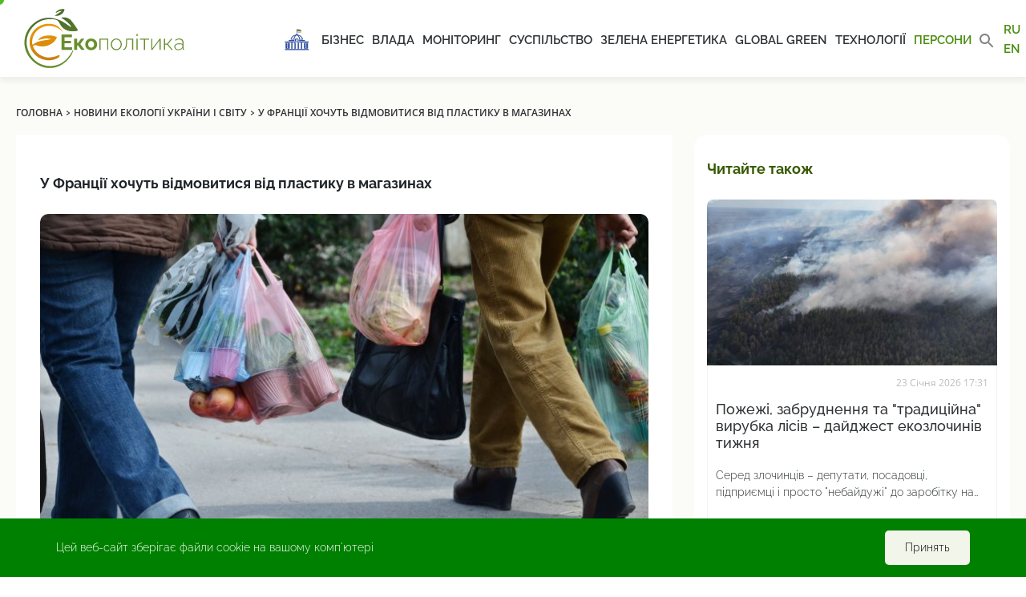

--- FILE ---
content_type: text/html; charset=UTF-8
request_url: https://ecopolitic.com.ua/ua/news/u-francii-hochut-vidmovitisya-vid-plastiku-v-magazinah/
body_size: 17282
content:
<!doctype html>
<html lang="uk">
<head><style>img.lazy{min-height:1px}</style><link href="https://ecopolitic.com.ua/wp-content/plugins/w3-total-cache/pub/js/lazyload.min.js" as="script">
    <!-- Global site tag (gtag.js) - Google Analytics -->
    <script async src="https://www.googletagmanager.com/gtag/js?id=UA-188880262-1"></script>
    <script>
        window.dataLayer = window.dataLayer || [];

        function gtag() {
            dataLayer.push(arguments);
        }

        gtag('js', new Date());

        gtag('config', 'UA-188880262-1');
    </script>

    <meta charset="UTF-8">
    <meta name="viewport"
          content="width=device-width, user-scalable=no, initial-scale=1.0, maximum-scale=1.0, minimum-scale=1.0">
    <meta http-equiv="X-UA-Compatible" content="IE=edge">
    <meta name="apple-mobile-web-app-capable" content="yes">
    <meta name="apple-mobile-web-app-status-bar-style" content="black">
    
    <link rel="apple-touch-icon" sizes="57x57"
          href="https://ecopolitic.com.ua/wp-content/themes/ecopolitika/assets/img/favicon/apple-icon-57x57.png">
    <link rel="apple-touch-icon" sizes="60x60"
          href="https://ecopolitic.com.ua/wp-content/themes/ecopolitika/assets/img/favicon/apple-icon-60x60.png">
    <link rel="apple-touch-icon" sizes="72x72"
          href="https://ecopolitic.com.ua/wp-content/themes/ecopolitika/assets/img/favicon/apple-icon-72x72.png">
    <link rel="apple-touch-icon" sizes="76x76"
          href="https://ecopolitic.com.ua/wp-content/themes/ecopolitika/assets/img/favicon/apple-icon-76x76.png">
    <link rel="apple-touch-icon" sizes="114x114"
          href="https://ecopolitic.com.ua/wp-content/themes/ecopolitika/assets/img/favicon/apple-icon-114x114.png">
    <link rel="apple-touch-icon" sizes="120x120"
          href="https://ecopolitic.com.ua/wp-content/themes/ecopolitika/assets/img/favicon/apple-icon-120x120.png">
    <link rel="apple-touch-icon" sizes="144x144"
          href="https://ecopolitic.com.ua/wp-content/themes/ecopolitika/assets/img/favicon/apple-icon-144x144.png">
    <link rel="apple-touch-icon" sizes="152x152"
          href="https://ecopolitic.com.ua/wp-content/themes/ecopolitika/assets/img/favicon/apple-icon-152x152.png">
    <link rel="apple-touch-icon" sizes="180x180"
          href="https://ecopolitic.com.ua/wp-content/themes/ecopolitika/assets/img/favicon/apple-icon-180x180.png">
    <link rel="icon" type="image/png" sizes="192x192"
          href="https://ecopolitic.com.ua/wp-content/themes/ecopolitika/assets/img/favicon/android-icon-192x192.png">
    <link rel="icon" type="image/png" sizes="32x32"
          href="https://ecopolitic.com.ua/wp-content/themes/ecopolitika/assets/img/favicon/favicon-32x32.png">
    <link rel="icon" type="image/png" sizes="96x96"
          href="https://ecopolitic.com.ua/wp-content/themes/ecopolitika/assets/img/favicon/favicon-96x96.png">
    <link rel="icon" type="image/png" sizes="16x16"
          href="https://ecopolitic.com.ua/wp-content/themes/ecopolitika/assets/img/favicon/favicon-16x16.png">
    <link rel="manifest" href="https://ecopolitic.com.ua/wp-content/themes/ecopolitika/assets/img/favicon/manifest.json">
    <meta name="msapplication-TileColor" content="#ffffff">
    <meta name="msapplication-TileImage"
          content="https://ecopolitic.com.ua/wp-content/themes/ecopolitika/assets/img/favicon/ms-icon-144x144.png">
    <meta name="theme-color" content="#ffffff">

    <link rel="apple-touch-icon" sizes="180x180"
          href="https://ecopolitic.com.ua/wp-content/themes/ecopolitika/assets/img/favicon/apple-touch-icon.png">
    <link rel="apple-touch-icon" sizes="180x180"
          href="https://ecopolitic.com.ua/wp-content/themes/ecopolitika/assets/img/favicon/mstile-64x64.png">
    <link rel="apple-touch-icon" sizes="180x180"
          href="https://ecopolitic.com.ua/wp-content/themes/ecopolitika/assets/img/favicon/mstile-76x76.png">
    <link rel="icon" type="image/png" sizes="32x32"
          href="https://ecopolitic.com.ua/wp-content/themes/ecopolitika/assets/img/favicon/favicon-32x32.png">
    <link rel="icon" type="image/png" sizes="16x16"
          href="https://ecopolitic.com.ua/wp-content/themes/ecopolitika/assets/img/favicon/favicon-16x16.png ">
    <link rel="manifest" href="https://ecopolitic.com.ua/wp-content/themes/ecopolitika/assets/img/favicon/site.webmanifest">
    <link rel="mask-icon"
          href="https://ecopolitic.com.ua/wp-content/themes/ecopolitika/assets/img/favicon/safari-pinned-tab.svg"
          color="#5bbad5">
    <meta name="msapplication-TileColor" content="#da532c">
    <meta name="theme-color" content="#ffffff">
    <!--    <link rel="icon" href="-->
	<!--/assets/img/favicon.ico" type="image/x-icon" />-->
    <!--    <link rel="shortcut icon" href="-->
	<!--/assets/img/favicon.ico" type="image/x-icon" />-->

	<meta name='robots' content='index, follow, max-image-preview:large, max-snippet:-1, max-video-preview:-1' />
	<style>img:is([sizes="auto" i], [sizes^="auto," i]) { contain-intrinsic-size: 3000px 1500px }</style>
	<link rel="alternate" href="https://ecopolitic.com.ua/news/vo-francii-hotyat-otkazatsya-ot-plastika-v-magazinah/" hreflang="ru" />
<link rel="alternate" href="https://ecopolitic.com.ua/ua/news/u-francii-hochut-vidmovitisya-vid-plastiku-v-magazinah/" hreflang="uk" />

	<!-- This site is optimized with the Yoast SEO plugin v26.4 - https://yoast.com/wordpress/plugins/seo/ -->
	<title>У Франції хочуть відмовитися від пластику в магазинах  | ЕкоПолітика</title>
	<link rel="canonical" href="https://ecopolitic.com.ua/ua/news/u-francii-hochut-vidmovitisya-vid-plastiku-v-magazinah/" />
	<meta property="og:locale" content="uk_UA" />
	<meta property="og:locale:alternate" content="ru_RU" />
	<meta property="og:type" content="article" />
	<meta property="og:title" content="У Франції хочуть відмовитися від пластику в магазинах " />
	<meta property="og:description" content="Французька цивільна конвенція з клімату подала в парламент законопроєкт, який забороняє в магазинах використовувати пластикову упаковку. Про це повідомляє connexionfrance.com. Документ передбачає, що 50% всіх товарів в магазинах не повинні мати упаковки. Крупи, овочі, фрукти, солодощі та хлібобулочні вироби покупцям мають продавати у власну тару. Це можуть бути екологічні торбинки для сипучих, торбинки з плащівки, [&hellip;]" />
	<meta property="og:url" content="https://ecopolitic.com.ua/ua/news/u-francii-hochut-vidmovitisya-vid-plastiku-v-magazinah/" />
	<meta property="og:site_name" content="ЕкоПолітика" />
	<meta property="og:image" content="https://ecopolitic.com.ua/wp-content/uploads/2021/04/shutterstock_721932856-scaled.jpg" />
	<meta property="og:image:width" content="2560" />
	<meta property="og:image:height" content="1696" />
	<meta property="og:image:type" content="image/jpeg" />
	<meta name="twitter:card" content="summary_large_image" />
	<script type="application/ld+json" class="yoast-schema-graph">{"@context":"https://schema.org","@graph":[{"@type":"WebPage","@id":"https://ecopolitic.com.ua/ua/news/u-francii-hochut-vidmovitisya-vid-plastiku-v-magazinah/","url":"https://ecopolitic.com.ua/ua/news/u-francii-hochut-vidmovitisya-vid-plastiku-v-magazinah/","name":"У Франції хочуть відмовитися від пластику в магазинах  | ЕкоПолітика","isPartOf":{"@id":"https://ecopolitic.com.ua/ua/#website"},"primaryImageOfPage":{"@id":"https://ecopolitic.com.ua/ua/news/u-francii-hochut-vidmovitisya-vid-plastiku-v-magazinah/#primaryimage"},"image":{"@id":"https://ecopolitic.com.ua/ua/news/u-francii-hochut-vidmovitisya-vid-plastiku-v-magazinah/#primaryimage"},"thumbnailUrl":"https://ecopolitic.com.ua/wp-content/uploads/2021/04/shutterstock_721932856-scaled.jpg","datePublished":"2021-04-10T10:13:02+00:00","breadcrumb":{"@id":"https://ecopolitic.com.ua/ua/news/u-francii-hochut-vidmovitisya-vid-plastiku-v-magazinah/#breadcrumb"},"inLanguage":"uk","potentialAction":[{"@type":"ReadAction","target":["https://ecopolitic.com.ua/ua/news/u-francii-hochut-vidmovitisya-vid-plastiku-v-magazinah/"]}]},{"@type":"ImageObject","inLanguage":"uk","@id":"https://ecopolitic.com.ua/ua/news/u-francii-hochut-vidmovitisya-vid-plastiku-v-magazinah/#primaryimage","url":"https://ecopolitic.com.ua/wp-content/uploads/2021/04/shutterstock_721932856-scaled.jpg","contentUrl":"https://ecopolitic.com.ua/wp-content/uploads/2021/04/shutterstock_721932856-scaled.jpg","width":2560,"height":1696,"caption":"shutterstock.com"},{"@type":"BreadcrumbList","@id":"https://ecopolitic.com.ua/ua/news/u-francii-hochut-vidmovitisya-vid-plastiku-v-magazinah/#breadcrumb","itemListElement":[{"@type":"ListItem","position":1,"name":"Home","item":"https://ecopolitic.com.ua/ua/"},{"@type":"ListItem","position":2,"name":"Новини екології України і світу","item":"https://ecopolitic.com.ua/ua/news/"},{"@type":"ListItem","position":3,"name":"У Франції хочуть відмовитися від пластику в магазинах "}]},{"@type":"WebSite","@id":"https://ecopolitic.com.ua/ua/#website","url":"https://ecopolitic.com.ua/ua/","name":"ЕкоПолітика","description":"Все про ЕкоПолітику України","publisher":{"@id":"https://ecopolitic.com.ua/ua/#organization"},"potentialAction":[{"@type":"SearchAction","target":{"@type":"EntryPoint","urlTemplate":"https://ecopolitic.com.ua/ua/?s={search_term_string}"},"query-input":{"@type":"PropertyValueSpecification","valueRequired":true,"valueName":"search_term_string"}}],"inLanguage":"uk"},{"@type":"Organization","@id":"https://ecopolitic.com.ua/ua/#organization","name":"ЕкоПолітика","url":"https://ecopolitic.com.ua/ua/","logo":{"@type":"ImageObject","inLanguage":"uk","@id":"https://ecopolitic.com.ua/ua/#/schema/logo/image/","url":"https://ecopolitic.com.ua/wp-content/uploads/2021/01/Ecopolitic-logo_full02.svg","contentUrl":"https://ecopolitic.com.ua/wp-content/uploads/2021/01/Ecopolitic-logo_full02.svg","caption":"ЕкоПолітика"},"image":{"@id":"https://ecopolitic.com.ua/ua/#/schema/logo/image/"}}]}</script>
	<!-- / Yoast SEO plugin. -->


<script type="text/javascript">
/* <![CDATA[ */
window._wpemojiSettings = {"baseUrl":"https:\/\/s.w.org\/images\/core\/emoji\/16.0.1\/72x72\/","ext":".png","svgUrl":"https:\/\/s.w.org\/images\/core\/emoji\/16.0.1\/svg\/","svgExt":".svg","source":{"wpemoji":"https:\/\/ecopolitic.com.ua\/wp-includes\/js\/wp-emoji.js?ver=666e4976f2b9b0f50ccf6de56bc0c0ed.1765201483","twemoji":"https:\/\/ecopolitic.com.ua\/wp-includes\/js\/twemoji.js?ver=666e4976f2b9b0f50ccf6de56bc0c0ed.1765201483"}};
/**
 * @output wp-includes/js/wp-emoji-loader.js
 */

/**
 * Emoji Settings as exported in PHP via _print_emoji_detection_script().
 * @typedef WPEmojiSettings
 * @type {object}
 * @property {?object} source
 * @property {?string} source.concatemoji
 * @property {?string} source.twemoji
 * @property {?string} source.wpemoji
 * @property {?boolean} DOMReady
 * @property {?Function} readyCallback
 */

/**
 * Support tests.
 * @typedef SupportTests
 * @type {object}
 * @property {?boolean} flag
 * @property {?boolean} emoji
 */

/**
 * IIFE to detect emoji support and load Twemoji if needed.
 *
 * @param {Window} window
 * @param {Document} document
 * @param {WPEmojiSettings} settings
 */
( function wpEmojiLoader( window, document, settings ) {
	if ( typeof Promise === 'undefined' ) {
		return;
	}

	var sessionStorageKey = 'wpEmojiSettingsSupports';
	var tests = [ 'flag', 'emoji' ];

	/**
	 * Checks whether the browser supports offloading to a Worker.
	 *
	 * @since 6.3.0
	 *
	 * @private
	 *
	 * @returns {boolean}
	 */
	function supportsWorkerOffloading() {
		return (
			typeof Worker !== 'undefined' &&
			typeof OffscreenCanvas !== 'undefined' &&
			typeof URL !== 'undefined' &&
			URL.createObjectURL &&
			typeof Blob !== 'undefined'
		);
	}

	/**
	 * @typedef SessionSupportTests
	 * @type {object}
	 * @property {number} timestamp
	 * @property {SupportTests} supportTests
	 */

	/**
	 * Get support tests from session.
	 *
	 * @since 6.3.0
	 *
	 * @private
	 *
	 * @returns {?SupportTests} Support tests, or null if not set or older than 1 week.
	 */
	function getSessionSupportTests() {
		try {
			/** @type {SessionSupportTests} */
			var item = JSON.parse(
				sessionStorage.getItem( sessionStorageKey )
			);
			if (
				typeof item === 'object' &&
				typeof item.timestamp === 'number' &&
				new Date().valueOf() < item.timestamp + 604800 && // Note: Number is a week in seconds.
				typeof item.supportTests === 'object'
			) {
				return item.supportTests;
			}
		} catch ( e ) {}
		return null;
	}

	/**
	 * Persist the supports in session storage.
	 *
	 * @since 6.3.0
	 *
	 * @private
	 *
	 * @param {SupportTests} supportTests Support tests.
	 */
	function setSessionSupportTests( supportTests ) {
		try {
			/** @type {SessionSupportTests} */
			var item = {
				supportTests: supportTests,
				timestamp: new Date().valueOf()
			};

			sessionStorage.setItem(
				sessionStorageKey,
				JSON.stringify( item )
			);
		} catch ( e ) {}
	}

	/**
	 * Checks if two sets of Emoji characters render the same visually.
	 *
	 * This is used to determine if the browser is rendering an emoji with multiple data points
	 * correctly. set1 is the emoji in the correct form, using a zero-width joiner. set2 is the emoji
	 * in the incorrect form, using a zero-width space. If the two sets render the same, then the browser
	 * does not support the emoji correctly.
	 *
	 * This function may be serialized to run in a Worker. Therefore, it cannot refer to variables from the containing
	 * scope. Everything must be passed by parameters.
	 *
	 * @since 4.9.0
	 *
	 * @private
	 *
	 * @param {CanvasRenderingContext2D} context 2D Context.
	 * @param {string} set1 Set of Emoji to test.
	 * @param {string} set2 Set of Emoji to test.
	 *
	 * @return {boolean} True if the two sets render the same.
	 */
	function emojiSetsRenderIdentically( context, set1, set2 ) {
		// Cleanup from previous test.
		context.clearRect( 0, 0, context.canvas.width, context.canvas.height );
		context.fillText( set1, 0, 0 );
		var rendered1 = new Uint32Array(
			context.getImageData(
				0,
				0,
				context.canvas.width,
				context.canvas.height
			).data
		);

		// Cleanup from previous test.
		context.clearRect( 0, 0, context.canvas.width, context.canvas.height );
		context.fillText( set2, 0, 0 );
		var rendered2 = new Uint32Array(
			context.getImageData(
				0,
				0,
				context.canvas.width,
				context.canvas.height
			).data
		);

		return rendered1.every( function ( rendered2Data, index ) {
			return rendered2Data === rendered2[ index ];
		} );
	}

	/**
	 * Checks if the center point of a single emoji is empty.
	 *
	 * This is used to determine if the browser is rendering an emoji with a single data point
	 * correctly. The center point of an incorrectly rendered emoji will be empty. A correctly
	 * rendered emoji will have a non-zero value at the center point.
	 *
	 * This function may be serialized to run in a Worker. Therefore, it cannot refer to variables from the containing
	 * scope. Everything must be passed by parameters.
	 *
	 * @since 6.8.2
	 *
	 * @private
	 *
	 * @param {CanvasRenderingContext2D} context 2D Context.
	 * @param {string} emoji Emoji to test.
	 *
	 * @return {boolean} True if the center point is empty.
	 */
	function emojiRendersEmptyCenterPoint( context, emoji ) {
		// Cleanup from previous test.
		context.clearRect( 0, 0, context.canvas.width, context.canvas.height );
		context.fillText( emoji, 0, 0 );

		// Test if the center point (16, 16) is empty (0,0,0,0).
		var centerPoint = context.getImageData(16, 16, 1, 1);
		for ( var i = 0; i < centerPoint.data.length; i++ ) {
			if ( centerPoint.data[ i ] !== 0 ) {
				// Stop checking the moment it's known not to be empty.
				return false;
			}
		}

		return true;
	}

	/**
	 * Determines if the browser properly renders Emoji that Twemoji can supplement.
	 *
	 * This function may be serialized to run in a Worker. Therefore, it cannot refer to variables from the containing
	 * scope. Everything must be passed by parameters.
	 *
	 * @since 4.2.0
	 *
	 * @private
	 *
	 * @param {CanvasRenderingContext2D} context 2D Context.
	 * @param {string} type Whether to test for support of "flag" or "emoji".
	 * @param {Function} emojiSetsRenderIdentically Reference to emojiSetsRenderIdentically function, needed due to minification.
	 * @param {Function} emojiRendersEmptyCenterPoint Reference to emojiRendersEmptyCenterPoint function, needed due to minification.
	 *
	 * @return {boolean} True if the browser can render emoji, false if it cannot.
	 */
	function browserSupportsEmoji( context, type, emojiSetsRenderIdentically, emojiRendersEmptyCenterPoint ) {
		var isIdentical;

		switch ( type ) {
			case 'flag':
				/*
				 * Test for Transgender flag compatibility. Added in Unicode 13.
				 *
				 * To test for support, we try to render it, and compare the rendering to how it would look if
				 * the browser doesn't render it correctly (white flag emoji + transgender symbol).
				 */
				isIdentical = emojiSetsRenderIdentically(
					context,
					'\uD83C\uDFF3\uFE0F\u200D\u26A7\uFE0F', // as a zero-width joiner sequence
					'\uD83C\uDFF3\uFE0F\u200B\u26A7\uFE0F' // separated by a zero-width space
				);

				if ( isIdentical ) {
					return false;
				}

				/*
				 * Test for Sark flag compatibility. This is the least supported of the letter locale flags,
				 * so gives us an easy test for full support.
				 *
				 * To test for support, we try to render it, and compare the rendering to how it would look if
				 * the browser doesn't render it correctly ([C] + [Q]).
				 */
				isIdentical = emojiSetsRenderIdentically(
					context,
					'\uD83C\uDDE8\uD83C\uDDF6', // as the sequence of two code points
					'\uD83C\uDDE8\u200B\uD83C\uDDF6' // as the two code points separated by a zero-width space
				);

				if ( isIdentical ) {
					return false;
				}

				/*
				 * Test for English flag compatibility. England is a country in the United Kingdom, it
				 * does not have a two letter locale code but rather a five letter sub-division code.
				 *
				 * To test for support, we try to render it, and compare the rendering to how it would look if
				 * the browser doesn't render it correctly (black flag emoji + [G] + [B] + [E] + [N] + [G]).
				 */
				isIdentical = emojiSetsRenderIdentically(
					context,
					// as the flag sequence
					'\uD83C\uDFF4\uDB40\uDC67\uDB40\uDC62\uDB40\uDC65\uDB40\uDC6E\uDB40\uDC67\uDB40\uDC7F',
					// with each code point separated by a zero-width space
					'\uD83C\uDFF4\u200B\uDB40\uDC67\u200B\uDB40\uDC62\u200B\uDB40\uDC65\u200B\uDB40\uDC6E\u200B\uDB40\uDC67\u200B\uDB40\uDC7F'
				);

				return ! isIdentical;
			case 'emoji':
				/*
				 * Does Emoji 16.0 cause the browser to go splat?
				 *
				 * To test for Emoji 16.0 support, try to render a new emoji: Splatter.
				 *
				 * The splatter emoji is a single code point emoji. Testing for browser support
				 * required testing the center point of the emoji to see if it is empty.
				 *
				 * 0xD83E 0xDEDF (\uD83E\uDEDF) == 🫟 Splatter.
				 *
				 * When updating this test, please ensure that the emoji is either a single code point
				 * or switch to using the emojiSetsRenderIdentically function and testing with a zero-width
				 * joiner vs a zero-width space.
				 */
				var notSupported = emojiRendersEmptyCenterPoint( context, '\uD83E\uDEDF' );
				return ! notSupported;
		}

		return false;
	}

	/**
	 * Checks emoji support tests.
	 *
	 * This function may be serialized to run in a Worker. Therefore, it cannot refer to variables from the containing
	 * scope. Everything must be passed by parameters.
	 *
	 * @since 6.3.0
	 *
	 * @private
	 *
	 * @param {string[]} tests Tests.
	 * @param {Function} browserSupportsEmoji Reference to browserSupportsEmoji function, needed due to minification.
	 * @param {Function} emojiSetsRenderIdentically Reference to emojiSetsRenderIdentically function, needed due to minification.
	 * @param {Function} emojiRendersEmptyCenterPoint Reference to emojiRendersEmptyCenterPoint function, needed due to minification.
	 *
	 * @return {SupportTests} Support tests.
	 */
	function testEmojiSupports( tests, browserSupportsEmoji, emojiSetsRenderIdentically, emojiRendersEmptyCenterPoint ) {
		var canvas;
		if (
			typeof WorkerGlobalScope !== 'undefined' &&
			self instanceof WorkerGlobalScope
		) {
			canvas = new OffscreenCanvas( 300, 150 ); // Dimensions are default for HTMLCanvasElement.
		} else {
			canvas = document.createElement( 'canvas' );
		}

		var context = canvas.getContext( '2d', { willReadFrequently: true } );

		/*
		 * Chrome on OS X added native emoji rendering in M41. Unfortunately,
		 * it doesn't work when the font is bolder than 500 weight. So, we
		 * check for bold rendering support to avoid invisible emoji in Chrome.
		 */
		context.textBaseline = 'top';
		context.font = '600 32px Arial';

		var supports = {};
		tests.forEach( function ( test ) {
			supports[ test ] = browserSupportsEmoji( context, test, emojiSetsRenderIdentically, emojiRendersEmptyCenterPoint );
		} );
		return supports;
	}

	/**
	 * Adds a script to the head of the document.
	 *
	 * @ignore
	 *
	 * @since 4.2.0
	 *
	 * @param {string} src The url where the script is located.
	 *
	 * @return {void}
	 */
	function addScript( src ) {
		var script = document.createElement( 'script' );
		script.src = src;
		script.defer = true;
		document.head.appendChild( script );
	}

	settings.supports = {
		everything: true,
		everythingExceptFlag: true
	};

	// Create a promise for DOMContentLoaded since the worker logic may finish after the event has fired.
	var domReadyPromise = new Promise( function ( resolve ) {
		document.addEventListener( 'DOMContentLoaded', resolve, {
			once: true
		} );
	} );

	// Obtain the emoji support from the browser, asynchronously when possible.
	new Promise( function ( resolve ) {
		var supportTests = getSessionSupportTests();
		if ( supportTests ) {
			resolve( supportTests );
			return;
		}

		if ( supportsWorkerOffloading() ) {
			try {
				// Note that the functions are being passed as arguments due to minification.
				var workerScript =
					'postMessage(' +
					testEmojiSupports.toString() +
					'(' +
					[
						JSON.stringify( tests ),
						browserSupportsEmoji.toString(),
						emojiSetsRenderIdentically.toString(),
						emojiRendersEmptyCenterPoint.toString()
					].join( ',' ) +
					'));';
				var blob = new Blob( [ workerScript ], {
					type: 'text/javascript'
				} );
				var worker = new Worker( URL.createObjectURL( blob ), { name: 'wpTestEmojiSupports' } );
				worker.onmessage = function ( event ) {
					supportTests = event.data;
					setSessionSupportTests( supportTests );
					worker.terminate();
					resolve( supportTests );
				};
				return;
			} catch ( e ) {}
		}

		supportTests = testEmojiSupports( tests, browserSupportsEmoji, emojiSetsRenderIdentically, emojiRendersEmptyCenterPoint );
		setSessionSupportTests( supportTests );
		resolve( supportTests );
	} )
		// Once the browser emoji support has been obtained from the session, finalize the settings.
		.then( function ( supportTests ) {
			/*
			 * Tests the browser support for flag emojis and other emojis, and adjusts the
			 * support settings accordingly.
			 */
			for ( var test in supportTests ) {
				settings.supports[ test ] = supportTests[ test ];

				settings.supports.everything =
					settings.supports.everything && settings.supports[ test ];

				if ( 'flag' !== test ) {
					settings.supports.everythingExceptFlag =
						settings.supports.everythingExceptFlag &&
						settings.supports[ test ];
				}
			}

			settings.supports.everythingExceptFlag =
				settings.supports.everythingExceptFlag &&
				! settings.supports.flag;

			// Sets DOMReady to false and assigns a ready function to settings.
			settings.DOMReady = false;
			settings.readyCallback = function () {
				settings.DOMReady = true;
			};
		} )
		.then( function () {
			return domReadyPromise;
		} )
		.then( function () {
			// When the browser can not render everything we need to load a polyfill.
			if ( ! settings.supports.everything ) {
				settings.readyCallback();

				var src = settings.source || {};

				if ( src.concatemoji ) {
					addScript( src.concatemoji );
				} else if ( src.wpemoji && src.twemoji ) {
					addScript( src.twemoji );
					addScript( src.wpemoji );
				}
			}
		} );
} )( window, document, window._wpemojiSettings );

/* ]]> */
</script>
<style id='wp-emoji-styles-inline-css' type='text/css'>

	img.wp-smiley, img.emoji {
		display: inline !important;
		border: none !important;
		box-shadow: none !important;
		height: 1em !important;
		width: 1em !important;
		margin: 0 0.07em !important;
		vertical-align: -0.1em !important;
		background: none !important;
		padding: 0 !important;
	}
</style>
<link rel="stylesheet" href="https://ecopolitic.com.ua/wp-content/cache/minify/52347.css" media="all" />

<style id='classic-theme-styles-inline-css' type='text/css'>
/**
 * These rules are needed for backwards compatibility.
 * They should match the button element rules in the base theme.json file.
 */
.wp-block-button__link {
	color: #ffffff;
	background-color: #32373c;
	border-radius: 9999px; /* 100% causes an oval, but any explicit but really high value retains the pill shape. */

	/* This needs a low specificity so it won't override the rules from the button element if defined in theme.json. */
	box-shadow: none;
	text-decoration: none;

	/* The extra 2px are added to size solids the same as the outline versions.*/
	padding: calc(0.667em + 2px) calc(1.333em + 2px);

	font-size: 1.125em;
}

.wp-block-file__button {
	background: #32373c;
	color: #ffffff;
	text-decoration: none;
}

</style>
<style id='global-styles-inline-css' type='text/css'>
:root{--wp--preset--aspect-ratio--square: 1;--wp--preset--aspect-ratio--4-3: 4/3;--wp--preset--aspect-ratio--3-4: 3/4;--wp--preset--aspect-ratio--3-2: 3/2;--wp--preset--aspect-ratio--2-3: 2/3;--wp--preset--aspect-ratio--16-9: 16/9;--wp--preset--aspect-ratio--9-16: 9/16;--wp--preset--color--black: #000000;--wp--preset--color--cyan-bluish-gray: #abb8c3;--wp--preset--color--white: #ffffff;--wp--preset--color--pale-pink: #f78da7;--wp--preset--color--vivid-red: #cf2e2e;--wp--preset--color--luminous-vivid-orange: #ff6900;--wp--preset--color--luminous-vivid-amber: #fcb900;--wp--preset--color--light-green-cyan: #7bdcb5;--wp--preset--color--vivid-green-cyan: #00d084;--wp--preset--color--pale-cyan-blue: #8ed1fc;--wp--preset--color--vivid-cyan-blue: #0693e3;--wp--preset--color--vivid-purple: #9b51e0;--wp--preset--gradient--vivid-cyan-blue-to-vivid-purple: linear-gradient(135deg,rgba(6,147,227,1) 0%,rgb(155,81,224) 100%);--wp--preset--gradient--light-green-cyan-to-vivid-green-cyan: linear-gradient(135deg,rgb(122,220,180) 0%,rgb(0,208,130) 100%);--wp--preset--gradient--luminous-vivid-amber-to-luminous-vivid-orange: linear-gradient(135deg,rgba(252,185,0,1) 0%,rgba(255,105,0,1) 100%);--wp--preset--gradient--luminous-vivid-orange-to-vivid-red: linear-gradient(135deg,rgba(255,105,0,1) 0%,rgb(207,46,46) 100%);--wp--preset--gradient--very-light-gray-to-cyan-bluish-gray: linear-gradient(135deg,rgb(238,238,238) 0%,rgb(169,184,195) 100%);--wp--preset--gradient--cool-to-warm-spectrum: linear-gradient(135deg,rgb(74,234,220) 0%,rgb(151,120,209) 20%,rgb(207,42,186) 40%,rgb(238,44,130) 60%,rgb(251,105,98) 80%,rgb(254,248,76) 100%);--wp--preset--gradient--blush-light-purple: linear-gradient(135deg,rgb(255,206,236) 0%,rgb(152,150,240) 100%);--wp--preset--gradient--blush-bordeaux: linear-gradient(135deg,rgb(254,205,165) 0%,rgb(254,45,45) 50%,rgb(107,0,62) 100%);--wp--preset--gradient--luminous-dusk: linear-gradient(135deg,rgb(255,203,112) 0%,rgb(199,81,192) 50%,rgb(65,88,208) 100%);--wp--preset--gradient--pale-ocean: linear-gradient(135deg,rgb(255,245,203) 0%,rgb(182,227,212) 50%,rgb(51,167,181) 100%);--wp--preset--gradient--electric-grass: linear-gradient(135deg,rgb(202,248,128) 0%,rgb(113,206,126) 100%);--wp--preset--gradient--midnight: linear-gradient(135deg,rgb(2,3,129) 0%,rgb(40,116,252) 100%);--wp--preset--font-size--small: 13px;--wp--preset--font-size--medium: 20px;--wp--preset--font-size--large: 36px;--wp--preset--font-size--x-large: 42px;--wp--preset--spacing--20: 0.44rem;--wp--preset--spacing--30: 0.67rem;--wp--preset--spacing--40: 1rem;--wp--preset--spacing--50: 1.5rem;--wp--preset--spacing--60: 2.25rem;--wp--preset--spacing--70: 3.38rem;--wp--preset--spacing--80: 5.06rem;--wp--preset--shadow--natural: 6px 6px 9px rgba(0, 0, 0, 0.2);--wp--preset--shadow--deep: 12px 12px 50px rgba(0, 0, 0, 0.4);--wp--preset--shadow--sharp: 6px 6px 0px rgba(0, 0, 0, 0.2);--wp--preset--shadow--outlined: 6px 6px 0px -3px rgba(255, 255, 255, 1), 6px 6px rgba(0, 0, 0, 1);--wp--preset--shadow--crisp: 6px 6px 0px rgba(0, 0, 0, 1);}:where(.is-layout-flex){gap: 0.5em;}:where(.is-layout-grid){gap: 0.5em;}body .is-layout-flex{display: flex;}.is-layout-flex{flex-wrap: wrap;align-items: center;}.is-layout-flex > :is(*, div){margin: 0;}body .is-layout-grid{display: grid;}.is-layout-grid > :is(*, div){margin: 0;}:where(.wp-block-columns.is-layout-flex){gap: 2em;}:where(.wp-block-columns.is-layout-grid){gap: 2em;}:where(.wp-block-post-template.is-layout-flex){gap: 1.25em;}:where(.wp-block-post-template.is-layout-grid){gap: 1.25em;}.has-black-color{color: var(--wp--preset--color--black) !important;}.has-cyan-bluish-gray-color{color: var(--wp--preset--color--cyan-bluish-gray) !important;}.has-white-color{color: var(--wp--preset--color--white) !important;}.has-pale-pink-color{color: var(--wp--preset--color--pale-pink) !important;}.has-vivid-red-color{color: var(--wp--preset--color--vivid-red) !important;}.has-luminous-vivid-orange-color{color: var(--wp--preset--color--luminous-vivid-orange) !important;}.has-luminous-vivid-amber-color{color: var(--wp--preset--color--luminous-vivid-amber) !important;}.has-light-green-cyan-color{color: var(--wp--preset--color--light-green-cyan) !important;}.has-vivid-green-cyan-color{color: var(--wp--preset--color--vivid-green-cyan) !important;}.has-pale-cyan-blue-color{color: var(--wp--preset--color--pale-cyan-blue) !important;}.has-vivid-cyan-blue-color{color: var(--wp--preset--color--vivid-cyan-blue) !important;}.has-vivid-purple-color{color: var(--wp--preset--color--vivid-purple) !important;}.has-black-background-color{background-color: var(--wp--preset--color--black) !important;}.has-cyan-bluish-gray-background-color{background-color: var(--wp--preset--color--cyan-bluish-gray) !important;}.has-white-background-color{background-color: var(--wp--preset--color--white) !important;}.has-pale-pink-background-color{background-color: var(--wp--preset--color--pale-pink) !important;}.has-vivid-red-background-color{background-color: var(--wp--preset--color--vivid-red) !important;}.has-luminous-vivid-orange-background-color{background-color: var(--wp--preset--color--luminous-vivid-orange) !important;}.has-luminous-vivid-amber-background-color{background-color: var(--wp--preset--color--luminous-vivid-amber) !important;}.has-light-green-cyan-background-color{background-color: var(--wp--preset--color--light-green-cyan) !important;}.has-vivid-green-cyan-background-color{background-color: var(--wp--preset--color--vivid-green-cyan) !important;}.has-pale-cyan-blue-background-color{background-color: var(--wp--preset--color--pale-cyan-blue) !important;}.has-vivid-cyan-blue-background-color{background-color: var(--wp--preset--color--vivid-cyan-blue) !important;}.has-vivid-purple-background-color{background-color: var(--wp--preset--color--vivid-purple) !important;}.has-black-border-color{border-color: var(--wp--preset--color--black) !important;}.has-cyan-bluish-gray-border-color{border-color: var(--wp--preset--color--cyan-bluish-gray) !important;}.has-white-border-color{border-color: var(--wp--preset--color--white) !important;}.has-pale-pink-border-color{border-color: var(--wp--preset--color--pale-pink) !important;}.has-vivid-red-border-color{border-color: var(--wp--preset--color--vivid-red) !important;}.has-luminous-vivid-orange-border-color{border-color: var(--wp--preset--color--luminous-vivid-orange) !important;}.has-luminous-vivid-amber-border-color{border-color: var(--wp--preset--color--luminous-vivid-amber) !important;}.has-light-green-cyan-border-color{border-color: var(--wp--preset--color--light-green-cyan) !important;}.has-vivid-green-cyan-border-color{border-color: var(--wp--preset--color--vivid-green-cyan) !important;}.has-pale-cyan-blue-border-color{border-color: var(--wp--preset--color--pale-cyan-blue) !important;}.has-vivid-cyan-blue-border-color{border-color: var(--wp--preset--color--vivid-cyan-blue) !important;}.has-vivid-purple-border-color{border-color: var(--wp--preset--color--vivid-purple) !important;}.has-vivid-cyan-blue-to-vivid-purple-gradient-background{background: var(--wp--preset--gradient--vivid-cyan-blue-to-vivid-purple) !important;}.has-light-green-cyan-to-vivid-green-cyan-gradient-background{background: var(--wp--preset--gradient--light-green-cyan-to-vivid-green-cyan) !important;}.has-luminous-vivid-amber-to-luminous-vivid-orange-gradient-background{background: var(--wp--preset--gradient--luminous-vivid-amber-to-luminous-vivid-orange) !important;}.has-luminous-vivid-orange-to-vivid-red-gradient-background{background: var(--wp--preset--gradient--luminous-vivid-orange-to-vivid-red) !important;}.has-very-light-gray-to-cyan-bluish-gray-gradient-background{background: var(--wp--preset--gradient--very-light-gray-to-cyan-bluish-gray) !important;}.has-cool-to-warm-spectrum-gradient-background{background: var(--wp--preset--gradient--cool-to-warm-spectrum) !important;}.has-blush-light-purple-gradient-background{background: var(--wp--preset--gradient--blush-light-purple) !important;}.has-blush-bordeaux-gradient-background{background: var(--wp--preset--gradient--blush-bordeaux) !important;}.has-luminous-dusk-gradient-background{background: var(--wp--preset--gradient--luminous-dusk) !important;}.has-pale-ocean-gradient-background{background: var(--wp--preset--gradient--pale-ocean) !important;}.has-electric-grass-gradient-background{background: var(--wp--preset--gradient--electric-grass) !important;}.has-midnight-gradient-background{background: var(--wp--preset--gradient--midnight) !important;}.has-small-font-size{font-size: var(--wp--preset--font-size--small) !important;}.has-medium-font-size{font-size: var(--wp--preset--font-size--medium) !important;}.has-large-font-size{font-size: var(--wp--preset--font-size--large) !important;}.has-x-large-font-size{font-size: var(--wp--preset--font-size--x-large) !important;}
:where(.wp-block-post-template.is-layout-flex){gap: 1.25em;}:where(.wp-block-post-template.is-layout-grid){gap: 1.25em;}
:where(.wp-block-columns.is-layout-flex){gap: 2em;}:where(.wp-block-columns.is-layout-grid){gap: 2em;}
:root :where(.wp-block-pullquote){font-size: 1.5em;line-height: 1.6;}
</style>
<link rel="stylesheet" href="https://ecopolitic.com.ua/wp-content/cache/minify/4b6da.css" media="all" />




<script  defer src="https://ecopolitic.com.ua/wp-content/cache/minify/3034e.js"></script>


<link rel="https://api.w.org/" href="https://ecopolitic.com.ua/wp-json/" /><link rel="EditURI" type="application/rsd+xml" title="RSD" href="https://ecopolitic.com.ua/xmlrpc.php?rsd" />

<link rel='shortlink' href='https://ecopolitic.com.ua/?p=4482' />
<link rel="icon" href="https://ecopolitic.com.ua/wp-content/uploads/2020/12/favicon-1.ico" sizes="32x32" />
<link rel="icon" href="https://ecopolitic.com.ua/wp-content/uploads/2020/12/favicon-1.ico" sizes="192x192" />
<link rel="apple-touch-icon" href="https://ecopolitic.com.ua/wp-content/uploads/2020/12/favicon-1.ico" />
<meta name="msapplication-TileImage" content="https://ecopolitic.com.ua/wp-content/uploads/2020/12/favicon-1.ico" />
</head>

<div class="cookie-banner">
    <div class="cookie-banner-wrapper">
        <p class="cookie-banner-text">Цей веб-сайт зберігає файли cookie на вашому комп'ютері </p>
        <a class="cookie-banner-button">Принять</a>
    </div>
</div>


<body>
<div class="cursor-follower"></div>
<header class="wrapper-header">
    <div class="container header">
        <div class="header-logo">
			
                <a href="https://ecopolitic.com.ua/ua/" class="custom-logo-link">
                    <img class="lazy" src="data:image/svg+xml,%3Csvg%20xmlns='http://www.w3.org/2000/svg'%20viewBox='0%200%20180%2076'%3E%3C/svg%3E" data-src="https://ecopolitic.com.ua/wp-content/uploads/2021/02/Ecopolitic-logo_full_ukr.svg" height="76px" width="180px">
                </a>
			
        </div>
        <div class="nav-menu-wrapper display-none">
            <div class="header-search">
                <form method="get" class="search-form" action="https://ecopolitic.com.ua/ua/">
                    <input type="text" class="searchinput input-search" value="" name="s"
                           autocomplete="off"
                           placeholder="Знайти"/>
                    <button type="submit"
                            class="btn-dark display-none">Шукати</button>
                </form>
            </div>
	                        <a class="menu-item-icon" href="https://ecopolitic.com.ua/ua/bill/">
                    <img class="lazy" width="40" height="40" src="data:image/svg+xml,%3Csvg%20xmlns='http://www.w3.org/2000/svg'%20viewBox='0%200%2040%2040'%3E%3C/svg%3E" data-src="https://ecopolitic.com.ua/wp-content/uploads/2021/08/bills-menu-icon.svg"
                         alt="menu_bills_image">
                </a>
	        			<nav class="nav-menu"><ul id="menu-header-menu-ukr" class="nav-list"><li id="menu-item-1213" class="menu-item menu-item-type-taxonomy menu-item-object-category menu-item-1213"><a href="https://ecopolitic.com.ua/ua/category/biznes/">Бізнес</a></li>
<li id="menu-item-1214" class="menu-item menu-item-type-taxonomy menu-item-object-category menu-item-1214"><a href="https://ecopolitic.com.ua/ua/category/vlada/">Влада</a></li>
<li id="menu-item-1216" class="menu-item menu-item-type-taxonomy menu-item-object-category menu-item-1216"><a href="https://ecopolitic.com.ua/ua/category/monitoring-uk/">Моніторинг</a></li>
<li id="menu-item-1217" class="menu-item menu-item-type-taxonomy menu-item-object-category current-news-ancestor current-menu-parent current-news-parent menu-item-1217"><a href="https://ecopolitic.com.ua/ua/category/suspilstvo/">Суспільство</a></li>
<li id="menu-item-1215" class="menu-item menu-item-type-taxonomy menu-item-object-category menu-item-1215"><a href="https://ecopolitic.com.ua/ua/category/energetika/">Зелена енергетика</a></li>
<li id="menu-item-33068" class="menu-item menu-item-type-taxonomy menu-item-object-category menu-item-33068"><a href="https://ecopolitic.com.ua/ua/category/global_green_ua/">Global green</a></li>
<li id="menu-item-1218" class="menu-item menu-item-type-taxonomy menu-item-object-category menu-item-1218"><a href="https://ecopolitic.com.ua/ua/category/tehnologii/">Технології</a></li>
<li id="menu-item-4712" class="mobile-comment menu-item menu-item-type-post_type_archive menu-item-object-comments menu-item-4712"><a href="https://ecopolitic.com.ua/ua/comments/">Коментарі</a></li>
<li id="menu-item-8195" class="color-green menu-item menu-item-type-post_type_archive menu-item-object-persons menu-item-8195"><a href="https://ecopolitic.com.ua/ua/persons/">Персони</a></li>
</ul></nav>        </div>
        <ul class="lang-switcher">	<li class="lang-item lang-item-192 lang-item-ru lang-item-first"><a lang="ru-RU" hreflang="ru-RU" href="https://ecopolitic.com.ua/news/vo-francii-hotyat-otkazatsya-ot-plastika-v-magazinah/">Ru</a></li>
	<li class="lang-item lang-item-5950 lang-item-en no-translation"><a lang="en-US" hreflang="en-US" href="https://ecopolitic.com.ua/en/">En</a></li>
</ul>
        <div class="decor-wrapper">
            <span class="decor"></span>
        </div>
    </div>
</header>
<a id="scroll-top" class="scroll-top-button disabled-link">
    <img class="lazy" src="data:image/svg+xml,%3Csvg%20xmlns='http://www.w3.org/2000/svg'%20viewBox='0%200%201%201'%3E%3C/svg%3E" data-src="https://ecopolitic.com.ua/wp-content/themes/ecopolitika/assets/img/bottom-arrow.svg">
</a>
<main class="main-single">
    <div class="container">
        <div class="breadcrumbs" itemscope itemtype="http://schema.org/BreadcrumbList"><span itemprop="itemListElement" itemscope itemtype="http://schema.org/ListItem"><a class="breadcrumbs__link" href="https://ecopolitic.com.ua/ua/" itemprop="item"><span itemprop="name">Головна</span></a><meta itemprop="position" content="1" /></span><span class="breadcrumbs__separator"> › </span><span itemprop="itemListElement" itemscope itemtype="http://schema.org/ListItem"><a class="breadcrumbs__link" href="https://ecopolitic.com.ua/ua/news/" itemprop="item"><span itemprop="name">Новини екології України і світу</span></a><meta itemprop="position" content="2" /></span><span class="breadcrumbs__separator"> › </span><span class="breadcrumbs__current">У Франції хочуть відмовитися від пластику в магазинах </span></div><!-- .breadcrumbs -->    </div>

    <div class="single container">
        <div class="single-wrapper">
                            <h1 class="single-title ">У Франції хочуть відмовитися від пластику в магазинах </h1>
                <div class="wrapper-single-image">
                    <div class="single-wrapper-shadow">
                    </div>
                    <img width="755" height="500" src="data:image/svg+xml,%3Csvg%20xmlns='http://www.w3.org/2000/svg'%20viewBox='0%200%20755%20500'%3E%3C/svg%3E" data-src="https://ecopolitic.com.ua/wp-content/uploads/2021/04/shutterstock_721932856-755x500.jpg" class="single-image wp-post-image lazy" alt="У Франції хочуть відмовитися від пластику в магазинах " decoding="async" fetchpriority="high" data-srcset="https://ecopolitic.com.ua/wp-content/uploads/2021/04/shutterstock_721932856-755x500.jpg 755w, https://ecopolitic.com.ua/wp-content/uploads/2021/04/shutterstock_721932856-300x199.jpg 300w, https://ecopolitic.com.ua/wp-content/uploads/2021/04/shutterstock_721932856-1024x678.jpg 1024w, https://ecopolitic.com.ua/wp-content/uploads/2021/04/shutterstock_721932856-768x509.jpg 768w, https://ecopolitic.com.ua/wp-content/uploads/2021/04/shutterstock_721932856-1536x1017.jpg 1536w, https://ecopolitic.com.ua/wp-content/uploads/2021/04/shutterstock_721932856-2048x1356.jpg 2048w, https://ecopolitic.com.ua/wp-content/uploads/2021/04/shutterstock_721932856-150x99.jpg 150w, https://ecopolitic.com.ua/wp-content/uploads/2021/04/shutterstock_721932856-96x64.jpg 96w, https://ecopolitic.com.ua/wp-content/uploads/2021/04/shutterstock_721932856-500x331.jpg 500w" data-sizes="(max-width: 755px) 100vw, 755px" />                        <span class="img-author"></span>
                                    </div>
            
                <div class="single-info-wrapper " style="margin-top: 30px">
                    <time class="item-date"
                          datetime="2021-04-10 13:13">10 Квітня 2021 13:13</time>
                                            <p class="single-info-author">Маргарита Толстих </p>
                                    </div>
                <p class="single-short ">Спочатку магазини хочуть змусити продавати 20% продуктів без упаковки </p>
                <div class="single-content-wrapper">
                    <p>Французька цивільна конвенція з клімату подала в парламент законопроєкт, який забороняє в магазинах використовувати пластикову упаковку. Про це повідомляє <a href="https://www.connexionfrance.com/French-news/Supermarkets-in-France-set-to-swap-plastic-packaging-for...">connexionfrance.com</a>.</p>
<p>Документ передбачає, що 50% всіх товарів в магазинах не повинні мати упаковки. Крупи, овочі, фрукти, солодощі та хлібобулочні вироби покупцям мають продавати у власну тару. Це можуть бути екологічні торбинки для сипучих, торбинки з плащівки, скляні баночки та судки. Зважувати й купувати продукти також можна в паперових мішечках.</p>
<p>Автори законопроєкту кажуть, що зараз у Франції лише 1% товарів продається без упаковки. А у 2017 році у Франції продукували 3,5 мільйона тонн пластикових відходів. З них 2,1 мільйона тонн пластику - це колишня упаковка для продуктів.</p>
<p>Своєю чергою президент країни Еммануель Макрон вже заявив про те, що вже зараз країна має намір змусити магазини продавати 20% товарів без упаковки.</p>
<p>Як писала <a href="https://ecopolitic.com.ua/">ЕкоПолітика</a> раніше, <a href="https://ecopolitic.com.ua/ua/news/u-ssha-viznachili-9-najkrashhih-alternativ-plastikovogo-paketa/">у США визначили 9 найкращих альтернатив пластикового пакета</a>. До списку лідерів увійшли дев'ять проєктів: від цифрової сумки до біорозкладних пакетів.</p>
                </div>
                            <div class="single-tags">
	                <span class="tag-title">Теги: </span><a href="https://ecopolitic.com.ua/ua/tag/plastic-uk/" rel="tag">Пластик</a> , <a href="https://ecopolitic.com.ua/ua/tag/plastikova-upakovka/" rel="tag">Пластикова упаковка</a> , <a href="https://ecopolitic.com.ua/ua/tag/plastikovi-paketi/" rel="tag">Пластикові пакети</a>                </div>
            
            
                <script type="application/ld+json">
                    {
                        "@context": "http://schema.org",
                        "@type": "NewsArticle",
                        "headline": "У Франції хочуть відмовитися від пластику в магазинах ",
                        "author": {
                            "@type": "Person",
                            "name": "Олександра Мандровська",
                            "url": "https://ecopolitic.com.ua/ua/author/olexandra-mandrovska/"
                          },
                        "datePublished": "2021-04-10T13:13:02+03:00",
                        "dateModified":  "2021-04-10T13:13:02+03:00",
                        "image": {
                            "@type": "imageObject",
                            "url": "https://ecopolitic.com.ua/wp-content/uploads/2021/04/shutterstock_721932856-140x140.jpg",
                            "height": "207",
                            "width": "395"
                        },
                        "publisher": {
                            "@type": "Organization",
                            "name": "ЕкоПолітика",
                            "logo": {
                                "@type": "imageObject",
                                "url": "https://ecopolitic.com.ua/wp-content/uploads/2021/04/shutterstock_721932856-140x140.jpg",
                                "mainEntityOfPage": "https://ecopolitic.com.ua/wp-content/uploads/2021/04/shutterstock_721932856-140x140.jpg"
                            }
                        }
                    }
                </script>

            
                    </div>


        <div class="single-same-wrapper  ">
            <span class="single-same-news">Читайте також</span>
            <div class="single-same-wrapper-card">
                


<div class="content-item-wrapper">
    <a class="image-block-photo" href="https://ecopolitic.com.ua/ua/news/pozhezhi-zabrudnennya-ta-tradicijna-virubka-lisiv-dajdzhest-ekozlochiniv-tizhnya/">
        <img width="500" height="375" src="data:image/svg+xml,%3Csvg%20xmlns='http://www.w3.org/2000/svg'%20viewBox='0%200%20500%20375'%3E%3C/svg%3E" data-src="https://ecopolitic.com.ua/wp-content/uploads/2026/01/pozhezha-500x375.jpeg" class="card-image wp-post-image lazy" alt="Пожежі, забруднення та &quot;традиційна&quot; вирубка лісів – дайджест екозлочинів тижня" decoding="async" data-srcset="https://ecopolitic.com.ua/wp-content/uploads/2026/01/pozhezha-500x375.jpeg 500w, https://ecopolitic.com.ua/wp-content/uploads/2026/01/pozhezha-300x225.jpeg 300w, https://ecopolitic.com.ua/wp-content/uploads/2026/01/pozhezha-1024x768.jpeg 1024w, https://ecopolitic.com.ua/wp-content/uploads/2026/01/pozhezha-768x576.jpeg 768w, https://ecopolitic.com.ua/wp-content/uploads/2026/01/pozhezha-150x113.jpeg 150w, https://ecopolitic.com.ua/wp-content/uploads/2026/01/pozhezha-666x500.jpeg 666w, https://ecopolitic.com.ua/wp-content/uploads/2026/01/pozhezha.jpeg 1066w" data-sizes="(max-width: 500px) 100vw, 500px" />    </a>
    <div class="white-wrapper">
        <time class="item-date" datetime="2026-01-23">23 Січня 2026 17:31</time>
        <a href="https://ecopolitic.com.ua/ua/news/pozhezhi-zabrudnennya-ta-tradicijna-virubka-lisiv-dajdzhest-ekozlochiniv-tizhnya/"><span class="item-title">Пожежі, забруднення та "традиційна" вирубка лісів – дайджест екозлочинів тижня</span></a>
        <p class="item-short-desc">Серед злочинців – депутати, посадовці, підприємці і просто "небайдужі" до заробітку на знищенні природи</p>
        <div class="term-wrapper">
                            <a class='link-post-term' href="https://ecopolitic.com.ua/ua/category/monitoring-uk/"><p class="post-term-text">Моніторинг</p></a>
                                <a href="https://ecopolitic.com.ua/ua/tag/dajdzhest/" rel="tag">Дайджест</a>                    </div>
    </div>
</div>
                    


<div class="content-item-wrapper">
    <a class="image-block-photo" href="https://ecopolitic.com.ua/ua/news/virobnictvo-povnogo-ciklu-v-ukraini-vpershe-vigotovili-lopat-dlya-vitroturbini/">
        <img width="500" height="333" src="data:image/svg+xml,%3Csvg%20xmlns='http://www.w3.org/2000/svg'%20viewBox='0%200%20500%20333'%3E%3C/svg%3E" data-src="https://ecopolitic.com.ua/wp-content/uploads/2026/01/lopat-vitrova-turbina-500x333.jpg" class="card-image wp-post-image lazy" alt="Виробництво повного циклу: в Україні вперше виготовили лопать для вітротурбіни" decoding="async" data-srcset="https://ecopolitic.com.ua/wp-content/uploads/2026/01/lopat-vitrova-turbina-500x333.jpg 500w, https://ecopolitic.com.ua/wp-content/uploads/2026/01/lopat-vitrova-turbina-300x200.jpg 300w, https://ecopolitic.com.ua/wp-content/uploads/2026/01/lopat-vitrova-turbina-1024x683.jpg 1024w, https://ecopolitic.com.ua/wp-content/uploads/2026/01/lopat-vitrova-turbina-768x512.jpg 768w, https://ecopolitic.com.ua/wp-content/uploads/2026/01/lopat-vitrova-turbina-1536x1025.jpg 1536w, https://ecopolitic.com.ua/wp-content/uploads/2026/01/lopat-vitrova-turbina-150x100.jpg 150w, https://ecopolitic.com.ua/wp-content/uploads/2026/01/lopat-vitrova-turbina-750x500.jpg 750w, https://ecopolitic.com.ua/wp-content/uploads/2026/01/lopat-vitrova-turbina.jpg 2048w" data-sizes="(max-width: 500px) 100vw, 500px" />    </a>
    <div class="white-wrapper">
        <time class="item-date" datetime="2026-01-23">23 Січня 2026 15:50</time>
        <a href="https://ecopolitic.com.ua/ua/news/virobnictvo-povnogo-ciklu-v-ukraini-vpershe-vigotovili-lopat-dlya-vitroturbini/"><span class="item-title">Виробництво повного циклу: в Україні вперше виготовили лопать для вітротурбіни</span></a>
        <p class="item-short-desc">Тепер держава може цілком самостійно виготовляти вітрогенеруюче устаткування</p>
        <div class="term-wrapper">
                            <a class='link-post-term' href="https://ecopolitic.com.ua/ua/category/energetika/"><p class="post-term-text">Зелена енергетика</p></a>
                                <a href="https://ecopolitic.com.ua/ua/tag/vitrova-energetika/" rel="tag">Вітрова енергетика</a>                    </div>
    </div>
</div>
                    


<div class="content-item-wrapper">
    <a class="image-block-photo" href="https://ecopolitic.com.ua/ua/news/polovinu-vikidiv-planeti-produkuie-vsogo-32-vidobuvni-kompanii-doslidzhennya/">
        <img width="500" height="366" src="data:image/svg+xml,%3Csvg%20xmlns='http://www.w3.org/2000/svg'%20viewBox='0%200%20500%20366'%3E%3C/svg%3E" data-src="https://ecopolitic.com.ua/wp-content/uploads/2026/01/vikopne-palivo-nafta-vikidi-500x366.jpg" class="card-image wp-post-image lazy" alt="Половину викидів планети продукує всього 32 видобувні компанії – дослідження" decoding="async" data-srcset="https://ecopolitic.com.ua/wp-content/uploads/2026/01/vikopne-palivo-nafta-vikidi-500x366.jpg 500w, https://ecopolitic.com.ua/wp-content/uploads/2026/01/vikopne-palivo-nafta-vikidi-300x219.jpg 300w, https://ecopolitic.com.ua/wp-content/uploads/2026/01/vikopne-palivo-nafta-vikidi-1024x749.jpg 1024w, https://ecopolitic.com.ua/wp-content/uploads/2026/01/vikopne-palivo-nafta-vikidi-768x562.jpg 768w, https://ecopolitic.com.ua/wp-content/uploads/2026/01/vikopne-palivo-nafta-vikidi-150x110.jpg 150w, https://ecopolitic.com.ua/wp-content/uploads/2026/01/vikopne-palivo-nafta-vikidi-684x500.jpg 684w, https://ecopolitic.com.ua/wp-content/uploads/2026/01/vikopne-palivo-nafta-vikidi.jpg 1280w" data-sizes="(max-width: 500px) 100vw, 500px" />    </a>
    <div class="white-wrapper">
        <time class="item-date" datetime="2026-01-23">23 Січня 2026 14:15</time>
        <a href="https://ecopolitic.com.ua/ua/news/polovinu-vikidiv-planeti-produkuie-vsogo-32-vidobuvni-kompanii-doslidzhennya/"><span class="item-title">Половину викидів планети продукує всього 32 видобувні компанії – дослідження</span></a>
        <p class="item-short-desc">Держави-власники нафтових гігантів саботують боротьбу з глобальним потеплінням на світовому рівні</p>
        <div class="term-wrapper">
                            <a class='link-post-term' href="https://ecopolitic.com.ua/ua/category/global_green_ua/"><p class="post-term-text">Global green</p></a>
                                <a href="https://ecopolitic.com.ua/ua/tag/vikidi/" rel="tag">Викиди</a>                    </div>
    </div>
</div>
                    


<div class="content-item-wrapper">
    <a class="image-block-photo" href="https://ecopolitic.com.ua/ua/news/zabudova-karpat-vitryakami-minekonomiki-ponovilo-proceduru-ovd-dlya-ves-turyanskij/">
        <img width="500" height="281" src="data:image/svg+xml,%3Csvg%20xmlns='http://www.w3.org/2000/svg'%20viewBox='0%200%20500%20281'%3E%3C/svg%3E" data-src="https://ecopolitic.com.ua/wp-content/uploads/2026/01/fundment-pid-generator-VES-500x281.jpg" class="card-image wp-post-image lazy" alt="Забудова Карпат вітряками: Мінекономіки поновило процедуру ОВД для ВЕС &quot;Турянський&quot;" decoding="async" data-srcset="https://ecopolitic.com.ua/wp-content/uploads/2026/01/fundment-pid-generator-VES-500x281.jpg 500w, https://ecopolitic.com.ua/wp-content/uploads/2026/01/fundment-pid-generator-VES-300x169.jpg 300w, https://ecopolitic.com.ua/wp-content/uploads/2026/01/fundment-pid-generator-VES-1024x576.jpg 1024w, https://ecopolitic.com.ua/wp-content/uploads/2026/01/fundment-pid-generator-VES-768x432.jpg 768w, https://ecopolitic.com.ua/wp-content/uploads/2026/01/fundment-pid-generator-VES-1536x864.jpg 1536w, https://ecopolitic.com.ua/wp-content/uploads/2026/01/fundment-pid-generator-VES-150x84.jpg 150w, https://ecopolitic.com.ua/wp-content/uploads/2026/01/fundment-pid-generator-VES-889x500.jpg 889w, https://ecopolitic.com.ua/wp-content/uploads/2026/01/fundment-pid-generator-VES.jpg 2048w" data-sizes="(max-width: 500px) 100vw, 500px" />    </a>
    <div class="white-wrapper">
        <time class="item-date" datetime="2026-01-23">23 Січня 2026 12:01</time>
        <a href="https://ecopolitic.com.ua/ua/news/zabudova-karpat-vitryakami-minekonomiki-ponovilo-proceduru-ovd-dlya-ves-turyanskij/"><span class="item-title">Забудова Карпат вітряками: Мінекономіки поновило процедуру ОВД для ВЕС "Турянський"</span></a>
        <p class="item-short-desc">На громадські обговорення відвели лише три дні від дати оприлюднення наказу</p>
        <div class="term-wrapper">
                            <a class='link-post-term' href="https://ecopolitic.com.ua/ua/category/vlada/"><p class="post-term-text">Влада</p></a>
                                <a href="https://ecopolitic.com.ua/ua/tag/zakarpatska-oblast/" rel="tag">Закарпатська область</a>                    </div>
    </div>
</div>
                                </div>
        </div>
    </div>
</main>

<footer class="footer">
    <div class="container">
        <div class="logo-wrapper">
			                <a href="https://ecopolitic.com.ua/ua/" class="custom-logo">
                    <img class="lazy" src="data:image/svg+xml,%3Csvg%20xmlns='http://www.w3.org/2000/svg'%20viewBox='0%200%20200%20150'%3E%3C/svg%3E" data-src="https://ecopolitic.com.ua/wp-content/uploads/2021/02/Ecopolitic-logo_full_ukr.svg" height="150" width="200">
                </a>
			
        </div>
        <div class="footer-content">
            <div class="footer-content__wrap">
                <p class="footer_desc"></p>
                <ul class="footer-social">
										                        <li class="footer-social-item"><a href="https://www.facebook.com/EcoPolitika" target="_blank">
                                <svg width="35" height="35" xmlns="http://www.w3.org/2000/svg"
                                     xmlns:xlink="http://www.w3.org/1999/xlink" version="1.1" id="Capa_1" x="0px"
                                     y="0px"
                                     viewBox="0 0 112.196 112.196" style="enable-background:new 0 0 112.196 112.196;"
                                     xml:space="preserve"><g>
                                        <circle style="fill:#3B5998;" cx="56.098" cy="56.098" r="56.098"/>
                                        <path style="fill:#FFFFFF;"
                                              d="M70.201,58.294h-10.01v36.672H45.025V58.294h-7.213V45.406h7.213v-8.34   c0-5.964,2.833-15.303,15.301-15.303L71.56,21.81v12.51h-8.151c-1.337,0-3.217,0.668-3.217,3.513v7.585h11.334L70.201,58.294z"/>
                                    </g></svg>
                            </a></li>
																				                </ul>
            </div>
            <div class="footer-menu-wrapper">
				<nav class="nav-menu-footer-left"><ul id="menu-footer-menu-ukr-left" class="nav-list-footer-left"><li id="menu-item-1220" class="menu-item menu-item-type-taxonomy menu-item-object-category menu-item-1220"><a href="https://ecopolitic.com.ua/ua/category/vlada/">Влада</a></li>
<li id="menu-item-1222" class="menu-item menu-item-type-taxonomy menu-item-object-category current-news-ancestor current-menu-parent current-news-parent menu-item-1222"><a href="https://ecopolitic.com.ua/ua/category/suspilstvo/">Суспільство</a></li>
<li id="menu-item-1219" class="menu-item menu-item-type-taxonomy menu-item-object-category menu-item-1219"><a href="https://ecopolitic.com.ua/ua/category/biznes/">Бізнес</a></li>
<li id="menu-item-1221" class="menu-item menu-item-type-taxonomy menu-item-object-category menu-item-1221"><a href="https://ecopolitic.com.ua/ua/category/energetika/">Зелена енергетика</a></li>
<li id="menu-item-4126" class="menu-item menu-item-type-taxonomy menu-item-object-category menu-item-4126"><a href="https://ecopolitic.com.ua/ua/category/monitoring-uk/">Моніторинг</a></li>
<li id="menu-item-8199" class="menu-item menu-item-type-post_type_archive menu-item-object-persons menu-item-8199"><a href="https://ecopolitic.com.ua/ua/persons/">Персони</a></li>
</ul></nav>				<nav class="nav-menu-footer-right"><ul id="menu-footer-right-ukr-menu" class="nav-list-footer-right"><li id="menu-item-1226" class="menu-item menu-item-type-taxonomy menu-item-object-category menu-item-1226"><a href="https://ecopolitic.com.ua/ua/category/tehnologii/">Технології</a></li>
<li id="menu-item-4124" class="menu-item menu-item-type-post_type_archive menu-item-object-photo menu-item-4124"><a href="https://ecopolitic.com.ua/ua/photo/">Фото</a></li>
<li id="menu-item-4125" class="menu-item menu-item-type-post_type_archive menu-item-object-video menu-item-4125"><a href="https://ecopolitic.com.ua/ua/video/">Відео</a></li>
<li id="menu-item-1420" class="menu-item menu-item-type-post_type menu-item-object-page menu-item-1420"><a href="https://ecopolitic.com.ua/ua/pro-proiekt-ekopolitika/">Про проєкт</a></li>
<li id="menu-item-12505" class="menu-item menu-item-type-post_type_archive menu-item-object-bill menu-item-12505"><a href="https://ecopolitic.com.ua/ua/bill/">Законопроєкти</a></li>
</ul></nav>            </div>
            <div class="footer-content__info">
                <div class="footer-form form-subscribe">
					
<div class="wpcf7 no-js" id="wpcf7-f47428-o1" lang="ru-RU" dir="ltr" data-wpcf7-id="47428">
<div class="screen-reader-response"><p role="status" aria-live="polite" aria-atomic="true"></p> <ul></ul></div>
<form action="/ua/news/u-francii-hochut-vidmovitisya-vid-plastiku-v-magazinah/#wpcf7-f47428-o1" method="post" class="wpcf7-form init" aria-label="Контактная форма" novalidate="novalidate" data-status="init">
<fieldset class="hidden-fields-container"><input type="hidden" name="_wpcf7" value="47428" /><input type="hidden" name="_wpcf7_version" value="6.1.3" /><input type="hidden" name="_wpcf7_locale" value="ru_RU" /><input type="hidden" name="_wpcf7_unit_tag" value="wpcf7-f47428-o1" /><input type="hidden" name="_wpcf7_container_post" value="0" /><input type="hidden" name="_wpcf7_posted_data_hash" value="" />
</fieldset>
<div class="input__wrap">
	<p><label for="email" class="form-label">Email</label><br />
<span class="wpcf7-form-control-wrap" data-name="email"><input size="40" maxlength="50" class="wpcf7-form-control wpcf7-email wpcf7-validates-as-required wpcf7-text wpcf7-validates-as-email form_input" id="email" aria-required="true" aria-invalid="false" value="" type="email" name="email" /></span>
	</p>
</div>
<div class="form__btn-wrap">
	<p><input class="wpcf7-form-control wpcf7-submit has-spinner button" id="submit-btn" type="submit" value="Підписатись" />
	</p>
</div><div class="wpcf7-response-output" aria-hidden="true"></div>
</form>
</div>
                </div>
                <div class="footer-term">
					<p>Використання матеріалів, розміщених на медіаплатформі ЕкоПолітика дозволено лише за умови посилання на ЕкоПолітику, а для інтернет-видань – розміщення прямого, відкритого для пошукових систем, гіперпосилання на сторінку, де розміщено оригінальний матеріал.</p>
<p>Редакція може не поділяти точки зору, викладену в авторському матеріалі. Відповідальність за достовірність інформації, опублікованої в рекламних матеріалах, несе рекламодавець.</p>
                </div>
            </div>
        </div>
    </div>
</footer>
<div class="site-search-modal d-none">
    <form method="get" class="search-form" action="https://ecopolitic.com.ua/ua/">
        <input type="text" class="searchinput" value="" name="s" autocomplete="off"
               placeholder="Знайти"/>
        <div class="decor-photo-close">
            <span class="decor-photo-item"></span>
        </div>
    </form>
</div>

<script>
    document.oncopy = function () {
        var bodyElement = document.body;
        var selection = getSelection();
        var href = document.location.href;
        var copyright = "<br><br>Источник: <a href='" + href + "'>" + href + "</a><br>© Ecopolitic.com.ua";
        var text = selection + copyright;
        var divElement = document.createElement('div');
        divElement.style.position = 'absolute';
        divElement.style.left = '-99999px';
        divElement.innerHTML = text;
        bodyElement.appendChild(divElement);
        selection.selectAllChildren(divElement);
        setTimeout(function () {
            bodyElement.removeChild(divElement);
        }, 0);
    };
</script>

<script type="speculationrules">
{"prefetch":[{"source":"document","where":{"and":[{"href_matches":"\/*"},{"not":{"href_matches":["\/wp-*.php","\/wp-admin\/*","\/wp-content\/uploads\/*","\/wp-content\/*","\/wp-content\/plugins\/*","\/wp-content\/themes\/ecopolitika\/*","\/*\\?(.+)"]}},{"not":{"selector_matches":"a[rel~=\"nofollow\"]"}},{"not":{"selector_matches":".no-prefetch, .no-prefetch a"}}]},"eagerness":"conservative"}]}
</script>
<style id='core-block-supports-inline-css' type='text/css'>
/**
 * Core styles: block-supports
 */

</style>

<script  defer src="https://ecopolitic.com.ua/wp-content/cache/minify/41bdc.js"></script>

<script type="text/javascript" id="wp-i18n-js-after">
/* <![CDATA[ */
wp.i18n.setLocaleData( { 'text direction\u0004ltr': [ 'ltr' ] } );
/* ]]> */
</script>
<script  defer src="https://ecopolitic.com.ua/wp-content/cache/minify/1f540.js"></script>

<script type="text/javascript" id="contact-form-7-js-translations">
/* <![CDATA[ */
( function( domain, translations ) {
	var localeData = translations.locale_data[ domain ] || translations.locale_data.messages;
	localeData[""].domain = domain;
	wp.i18n.setLocaleData( localeData, domain );
} )( "contact-form-7", {"translation-revision-date":"2025-11-17 22:10:22+0000","generator":"GlotPress\/4.0.3","domain":"messages","locale_data":{"messages":{"":{"domain":"messages","plural-forms":"nplurals=3; plural=(n % 10 == 1 && n % 100 != 11) ? 0 : ((n % 10 >= 2 && n % 10 <= 4 && (n % 100 < 12 || n % 100 > 14)) ? 1 : 2);","lang":"uk_UA"},"This contact form is placed in the wrong place.":["\u0426\u044f \u043a\u043e\u043d\u0442\u0430\u043a\u0442\u043d\u0430 \u0444\u043e\u0440\u043c\u0430 \u0440\u043e\u0437\u043c\u0456\u0449\u0435\u043d\u0430 \u0432 \u043d\u0435\u043f\u0440\u0430\u0432\u0438\u043b\u044c\u043d\u043e\u043c\u0443 \u043c\u0456\u0441\u0446\u0456."],"Error:":["\u041f\u043e\u043c\u0438\u043b\u043a\u0430:"]}},"comment":{"reference":"includes\/js\/index.js"}} );
/* ]]> */
</script>
<script type="text/javascript" id="contact-form-7-js-before">
/* <![CDATA[ */
var wpcf7 = {
    "api": {
        "root": "https:\/\/ecopolitic.com.ua\/wp-json\/",
        "namespace": "contact-form-7\/v1"
    },
    "cached": 1
};
/* ]]> */
</script>

<script  defer src="https://ecopolitic.com.ua/wp-content/cache/minify/deaca.js"></script>

<script type="text/javascript" id="wpascript-js-after">
/* <![CDATA[ */
wpa_field_info = {"wpa_field_name":"tdpznl3932","wpa_field_value":651255,"wpa_add_test":"no"}
/* ]]> */
</script>
<script type="text/javascript" id="pll_cookie_script-js-after">
/* <![CDATA[ */
(function() {
				var expirationDate = new Date();
				expirationDate.setTime( expirationDate.getTime() + 31536000 * 1000 );
				document.cookie = "pll_language=ua; expires=" + expirationDate.toUTCString() + "; path=/; secure; SameSite=Lax";
			}());
/* ]]> */
</script>
<script type="text/javascript" id="main-js-extra">
/* <![CDATA[ */
var filters_ajax = {"url":"https:\/\/ecopolitic.com.ua\/wp-admin\/admin-ajax.php","theme_uri":"https:\/\/ecopolitic.com.ua\/wp-content\/themes\/ecopolitika"};
/* ]]> */
</script>

<script  defer src="https://ecopolitic.com.ua/wp-content/cache/minify/ae693.js"></script>

<script>window.w3tc_lazyload=1,window.lazyLoadOptions={elements_selector:".lazy",callback_loaded:function(t){var e;try{e=new CustomEvent("w3tc_lazyload_loaded",{detail:{e:t}})}catch(a){(e=document.createEvent("CustomEvent")).initCustomEvent("w3tc_lazyload_loaded",!1,!1,{e:t})}window.dispatchEvent(e)}}</script><script  async src="https://ecopolitic.com.ua/wp-content/cache/minify/1615d.js"></script>
</body>
</html>

<!-- Performance optimized by Redis Object Cache. Learn more: https://wprediscache.com -->

<!--
Performance optimized by W3 Total Cache. Learn more: https://www.boldgrid.com/w3-total-cache/

Page Caching using Disk 
Lazy Loading
Minified using Disk

Served from: ecopolitic.com.ua @ 2026-01-24 01:57:51 by W3 Total Cache
-->